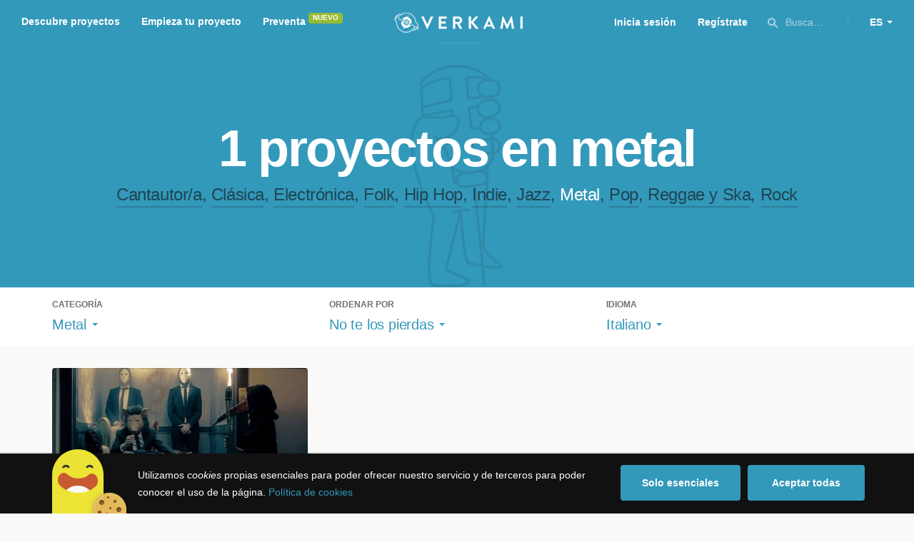

--- FILE ---
content_type: text/html; charset=utf-8
request_url: https://www.google.com/recaptcha/api2/anchor?ar=1&k=6LcohcEUAAAAAKA4lbRzNb0mFxykolmiEYqoP1u3&co=aHR0cHM6Ly93d3cudmVya2FtaS5jb206NDQz&hl=es&v=N67nZn4AqZkNcbeMu4prBgzg&size=invisible&anchor-ms=20000&execute-ms=30000&cb=e4scxm3ifnaa
body_size: 49697
content:
<!DOCTYPE HTML><html dir="ltr" lang="es"><head><meta http-equiv="Content-Type" content="text/html; charset=UTF-8">
<meta http-equiv="X-UA-Compatible" content="IE=edge">
<title>reCAPTCHA</title>
<style type="text/css">
/* cyrillic-ext */
@font-face {
  font-family: 'Roboto';
  font-style: normal;
  font-weight: 400;
  font-stretch: 100%;
  src: url(//fonts.gstatic.com/s/roboto/v48/KFO7CnqEu92Fr1ME7kSn66aGLdTylUAMa3GUBHMdazTgWw.woff2) format('woff2');
  unicode-range: U+0460-052F, U+1C80-1C8A, U+20B4, U+2DE0-2DFF, U+A640-A69F, U+FE2E-FE2F;
}
/* cyrillic */
@font-face {
  font-family: 'Roboto';
  font-style: normal;
  font-weight: 400;
  font-stretch: 100%;
  src: url(//fonts.gstatic.com/s/roboto/v48/KFO7CnqEu92Fr1ME7kSn66aGLdTylUAMa3iUBHMdazTgWw.woff2) format('woff2');
  unicode-range: U+0301, U+0400-045F, U+0490-0491, U+04B0-04B1, U+2116;
}
/* greek-ext */
@font-face {
  font-family: 'Roboto';
  font-style: normal;
  font-weight: 400;
  font-stretch: 100%;
  src: url(//fonts.gstatic.com/s/roboto/v48/KFO7CnqEu92Fr1ME7kSn66aGLdTylUAMa3CUBHMdazTgWw.woff2) format('woff2');
  unicode-range: U+1F00-1FFF;
}
/* greek */
@font-face {
  font-family: 'Roboto';
  font-style: normal;
  font-weight: 400;
  font-stretch: 100%;
  src: url(//fonts.gstatic.com/s/roboto/v48/KFO7CnqEu92Fr1ME7kSn66aGLdTylUAMa3-UBHMdazTgWw.woff2) format('woff2');
  unicode-range: U+0370-0377, U+037A-037F, U+0384-038A, U+038C, U+038E-03A1, U+03A3-03FF;
}
/* math */
@font-face {
  font-family: 'Roboto';
  font-style: normal;
  font-weight: 400;
  font-stretch: 100%;
  src: url(//fonts.gstatic.com/s/roboto/v48/KFO7CnqEu92Fr1ME7kSn66aGLdTylUAMawCUBHMdazTgWw.woff2) format('woff2');
  unicode-range: U+0302-0303, U+0305, U+0307-0308, U+0310, U+0312, U+0315, U+031A, U+0326-0327, U+032C, U+032F-0330, U+0332-0333, U+0338, U+033A, U+0346, U+034D, U+0391-03A1, U+03A3-03A9, U+03B1-03C9, U+03D1, U+03D5-03D6, U+03F0-03F1, U+03F4-03F5, U+2016-2017, U+2034-2038, U+203C, U+2040, U+2043, U+2047, U+2050, U+2057, U+205F, U+2070-2071, U+2074-208E, U+2090-209C, U+20D0-20DC, U+20E1, U+20E5-20EF, U+2100-2112, U+2114-2115, U+2117-2121, U+2123-214F, U+2190, U+2192, U+2194-21AE, U+21B0-21E5, U+21F1-21F2, U+21F4-2211, U+2213-2214, U+2216-22FF, U+2308-230B, U+2310, U+2319, U+231C-2321, U+2336-237A, U+237C, U+2395, U+239B-23B7, U+23D0, U+23DC-23E1, U+2474-2475, U+25AF, U+25B3, U+25B7, U+25BD, U+25C1, U+25CA, U+25CC, U+25FB, U+266D-266F, U+27C0-27FF, U+2900-2AFF, U+2B0E-2B11, U+2B30-2B4C, U+2BFE, U+3030, U+FF5B, U+FF5D, U+1D400-1D7FF, U+1EE00-1EEFF;
}
/* symbols */
@font-face {
  font-family: 'Roboto';
  font-style: normal;
  font-weight: 400;
  font-stretch: 100%;
  src: url(//fonts.gstatic.com/s/roboto/v48/KFO7CnqEu92Fr1ME7kSn66aGLdTylUAMaxKUBHMdazTgWw.woff2) format('woff2');
  unicode-range: U+0001-000C, U+000E-001F, U+007F-009F, U+20DD-20E0, U+20E2-20E4, U+2150-218F, U+2190, U+2192, U+2194-2199, U+21AF, U+21E6-21F0, U+21F3, U+2218-2219, U+2299, U+22C4-22C6, U+2300-243F, U+2440-244A, U+2460-24FF, U+25A0-27BF, U+2800-28FF, U+2921-2922, U+2981, U+29BF, U+29EB, U+2B00-2BFF, U+4DC0-4DFF, U+FFF9-FFFB, U+10140-1018E, U+10190-1019C, U+101A0, U+101D0-101FD, U+102E0-102FB, U+10E60-10E7E, U+1D2C0-1D2D3, U+1D2E0-1D37F, U+1F000-1F0FF, U+1F100-1F1AD, U+1F1E6-1F1FF, U+1F30D-1F30F, U+1F315, U+1F31C, U+1F31E, U+1F320-1F32C, U+1F336, U+1F378, U+1F37D, U+1F382, U+1F393-1F39F, U+1F3A7-1F3A8, U+1F3AC-1F3AF, U+1F3C2, U+1F3C4-1F3C6, U+1F3CA-1F3CE, U+1F3D4-1F3E0, U+1F3ED, U+1F3F1-1F3F3, U+1F3F5-1F3F7, U+1F408, U+1F415, U+1F41F, U+1F426, U+1F43F, U+1F441-1F442, U+1F444, U+1F446-1F449, U+1F44C-1F44E, U+1F453, U+1F46A, U+1F47D, U+1F4A3, U+1F4B0, U+1F4B3, U+1F4B9, U+1F4BB, U+1F4BF, U+1F4C8-1F4CB, U+1F4D6, U+1F4DA, U+1F4DF, U+1F4E3-1F4E6, U+1F4EA-1F4ED, U+1F4F7, U+1F4F9-1F4FB, U+1F4FD-1F4FE, U+1F503, U+1F507-1F50B, U+1F50D, U+1F512-1F513, U+1F53E-1F54A, U+1F54F-1F5FA, U+1F610, U+1F650-1F67F, U+1F687, U+1F68D, U+1F691, U+1F694, U+1F698, U+1F6AD, U+1F6B2, U+1F6B9-1F6BA, U+1F6BC, U+1F6C6-1F6CF, U+1F6D3-1F6D7, U+1F6E0-1F6EA, U+1F6F0-1F6F3, U+1F6F7-1F6FC, U+1F700-1F7FF, U+1F800-1F80B, U+1F810-1F847, U+1F850-1F859, U+1F860-1F887, U+1F890-1F8AD, U+1F8B0-1F8BB, U+1F8C0-1F8C1, U+1F900-1F90B, U+1F93B, U+1F946, U+1F984, U+1F996, U+1F9E9, U+1FA00-1FA6F, U+1FA70-1FA7C, U+1FA80-1FA89, U+1FA8F-1FAC6, U+1FACE-1FADC, U+1FADF-1FAE9, U+1FAF0-1FAF8, U+1FB00-1FBFF;
}
/* vietnamese */
@font-face {
  font-family: 'Roboto';
  font-style: normal;
  font-weight: 400;
  font-stretch: 100%;
  src: url(//fonts.gstatic.com/s/roboto/v48/KFO7CnqEu92Fr1ME7kSn66aGLdTylUAMa3OUBHMdazTgWw.woff2) format('woff2');
  unicode-range: U+0102-0103, U+0110-0111, U+0128-0129, U+0168-0169, U+01A0-01A1, U+01AF-01B0, U+0300-0301, U+0303-0304, U+0308-0309, U+0323, U+0329, U+1EA0-1EF9, U+20AB;
}
/* latin-ext */
@font-face {
  font-family: 'Roboto';
  font-style: normal;
  font-weight: 400;
  font-stretch: 100%;
  src: url(//fonts.gstatic.com/s/roboto/v48/KFO7CnqEu92Fr1ME7kSn66aGLdTylUAMa3KUBHMdazTgWw.woff2) format('woff2');
  unicode-range: U+0100-02BA, U+02BD-02C5, U+02C7-02CC, U+02CE-02D7, U+02DD-02FF, U+0304, U+0308, U+0329, U+1D00-1DBF, U+1E00-1E9F, U+1EF2-1EFF, U+2020, U+20A0-20AB, U+20AD-20C0, U+2113, U+2C60-2C7F, U+A720-A7FF;
}
/* latin */
@font-face {
  font-family: 'Roboto';
  font-style: normal;
  font-weight: 400;
  font-stretch: 100%;
  src: url(//fonts.gstatic.com/s/roboto/v48/KFO7CnqEu92Fr1ME7kSn66aGLdTylUAMa3yUBHMdazQ.woff2) format('woff2');
  unicode-range: U+0000-00FF, U+0131, U+0152-0153, U+02BB-02BC, U+02C6, U+02DA, U+02DC, U+0304, U+0308, U+0329, U+2000-206F, U+20AC, U+2122, U+2191, U+2193, U+2212, U+2215, U+FEFF, U+FFFD;
}
/* cyrillic-ext */
@font-face {
  font-family: 'Roboto';
  font-style: normal;
  font-weight: 500;
  font-stretch: 100%;
  src: url(//fonts.gstatic.com/s/roboto/v48/KFO7CnqEu92Fr1ME7kSn66aGLdTylUAMa3GUBHMdazTgWw.woff2) format('woff2');
  unicode-range: U+0460-052F, U+1C80-1C8A, U+20B4, U+2DE0-2DFF, U+A640-A69F, U+FE2E-FE2F;
}
/* cyrillic */
@font-face {
  font-family: 'Roboto';
  font-style: normal;
  font-weight: 500;
  font-stretch: 100%;
  src: url(//fonts.gstatic.com/s/roboto/v48/KFO7CnqEu92Fr1ME7kSn66aGLdTylUAMa3iUBHMdazTgWw.woff2) format('woff2');
  unicode-range: U+0301, U+0400-045F, U+0490-0491, U+04B0-04B1, U+2116;
}
/* greek-ext */
@font-face {
  font-family: 'Roboto';
  font-style: normal;
  font-weight: 500;
  font-stretch: 100%;
  src: url(//fonts.gstatic.com/s/roboto/v48/KFO7CnqEu92Fr1ME7kSn66aGLdTylUAMa3CUBHMdazTgWw.woff2) format('woff2');
  unicode-range: U+1F00-1FFF;
}
/* greek */
@font-face {
  font-family: 'Roboto';
  font-style: normal;
  font-weight: 500;
  font-stretch: 100%;
  src: url(//fonts.gstatic.com/s/roboto/v48/KFO7CnqEu92Fr1ME7kSn66aGLdTylUAMa3-UBHMdazTgWw.woff2) format('woff2');
  unicode-range: U+0370-0377, U+037A-037F, U+0384-038A, U+038C, U+038E-03A1, U+03A3-03FF;
}
/* math */
@font-face {
  font-family: 'Roboto';
  font-style: normal;
  font-weight: 500;
  font-stretch: 100%;
  src: url(//fonts.gstatic.com/s/roboto/v48/KFO7CnqEu92Fr1ME7kSn66aGLdTylUAMawCUBHMdazTgWw.woff2) format('woff2');
  unicode-range: U+0302-0303, U+0305, U+0307-0308, U+0310, U+0312, U+0315, U+031A, U+0326-0327, U+032C, U+032F-0330, U+0332-0333, U+0338, U+033A, U+0346, U+034D, U+0391-03A1, U+03A3-03A9, U+03B1-03C9, U+03D1, U+03D5-03D6, U+03F0-03F1, U+03F4-03F5, U+2016-2017, U+2034-2038, U+203C, U+2040, U+2043, U+2047, U+2050, U+2057, U+205F, U+2070-2071, U+2074-208E, U+2090-209C, U+20D0-20DC, U+20E1, U+20E5-20EF, U+2100-2112, U+2114-2115, U+2117-2121, U+2123-214F, U+2190, U+2192, U+2194-21AE, U+21B0-21E5, U+21F1-21F2, U+21F4-2211, U+2213-2214, U+2216-22FF, U+2308-230B, U+2310, U+2319, U+231C-2321, U+2336-237A, U+237C, U+2395, U+239B-23B7, U+23D0, U+23DC-23E1, U+2474-2475, U+25AF, U+25B3, U+25B7, U+25BD, U+25C1, U+25CA, U+25CC, U+25FB, U+266D-266F, U+27C0-27FF, U+2900-2AFF, U+2B0E-2B11, U+2B30-2B4C, U+2BFE, U+3030, U+FF5B, U+FF5D, U+1D400-1D7FF, U+1EE00-1EEFF;
}
/* symbols */
@font-face {
  font-family: 'Roboto';
  font-style: normal;
  font-weight: 500;
  font-stretch: 100%;
  src: url(//fonts.gstatic.com/s/roboto/v48/KFO7CnqEu92Fr1ME7kSn66aGLdTylUAMaxKUBHMdazTgWw.woff2) format('woff2');
  unicode-range: U+0001-000C, U+000E-001F, U+007F-009F, U+20DD-20E0, U+20E2-20E4, U+2150-218F, U+2190, U+2192, U+2194-2199, U+21AF, U+21E6-21F0, U+21F3, U+2218-2219, U+2299, U+22C4-22C6, U+2300-243F, U+2440-244A, U+2460-24FF, U+25A0-27BF, U+2800-28FF, U+2921-2922, U+2981, U+29BF, U+29EB, U+2B00-2BFF, U+4DC0-4DFF, U+FFF9-FFFB, U+10140-1018E, U+10190-1019C, U+101A0, U+101D0-101FD, U+102E0-102FB, U+10E60-10E7E, U+1D2C0-1D2D3, U+1D2E0-1D37F, U+1F000-1F0FF, U+1F100-1F1AD, U+1F1E6-1F1FF, U+1F30D-1F30F, U+1F315, U+1F31C, U+1F31E, U+1F320-1F32C, U+1F336, U+1F378, U+1F37D, U+1F382, U+1F393-1F39F, U+1F3A7-1F3A8, U+1F3AC-1F3AF, U+1F3C2, U+1F3C4-1F3C6, U+1F3CA-1F3CE, U+1F3D4-1F3E0, U+1F3ED, U+1F3F1-1F3F3, U+1F3F5-1F3F7, U+1F408, U+1F415, U+1F41F, U+1F426, U+1F43F, U+1F441-1F442, U+1F444, U+1F446-1F449, U+1F44C-1F44E, U+1F453, U+1F46A, U+1F47D, U+1F4A3, U+1F4B0, U+1F4B3, U+1F4B9, U+1F4BB, U+1F4BF, U+1F4C8-1F4CB, U+1F4D6, U+1F4DA, U+1F4DF, U+1F4E3-1F4E6, U+1F4EA-1F4ED, U+1F4F7, U+1F4F9-1F4FB, U+1F4FD-1F4FE, U+1F503, U+1F507-1F50B, U+1F50D, U+1F512-1F513, U+1F53E-1F54A, U+1F54F-1F5FA, U+1F610, U+1F650-1F67F, U+1F687, U+1F68D, U+1F691, U+1F694, U+1F698, U+1F6AD, U+1F6B2, U+1F6B9-1F6BA, U+1F6BC, U+1F6C6-1F6CF, U+1F6D3-1F6D7, U+1F6E0-1F6EA, U+1F6F0-1F6F3, U+1F6F7-1F6FC, U+1F700-1F7FF, U+1F800-1F80B, U+1F810-1F847, U+1F850-1F859, U+1F860-1F887, U+1F890-1F8AD, U+1F8B0-1F8BB, U+1F8C0-1F8C1, U+1F900-1F90B, U+1F93B, U+1F946, U+1F984, U+1F996, U+1F9E9, U+1FA00-1FA6F, U+1FA70-1FA7C, U+1FA80-1FA89, U+1FA8F-1FAC6, U+1FACE-1FADC, U+1FADF-1FAE9, U+1FAF0-1FAF8, U+1FB00-1FBFF;
}
/* vietnamese */
@font-face {
  font-family: 'Roboto';
  font-style: normal;
  font-weight: 500;
  font-stretch: 100%;
  src: url(//fonts.gstatic.com/s/roboto/v48/KFO7CnqEu92Fr1ME7kSn66aGLdTylUAMa3OUBHMdazTgWw.woff2) format('woff2');
  unicode-range: U+0102-0103, U+0110-0111, U+0128-0129, U+0168-0169, U+01A0-01A1, U+01AF-01B0, U+0300-0301, U+0303-0304, U+0308-0309, U+0323, U+0329, U+1EA0-1EF9, U+20AB;
}
/* latin-ext */
@font-face {
  font-family: 'Roboto';
  font-style: normal;
  font-weight: 500;
  font-stretch: 100%;
  src: url(//fonts.gstatic.com/s/roboto/v48/KFO7CnqEu92Fr1ME7kSn66aGLdTylUAMa3KUBHMdazTgWw.woff2) format('woff2');
  unicode-range: U+0100-02BA, U+02BD-02C5, U+02C7-02CC, U+02CE-02D7, U+02DD-02FF, U+0304, U+0308, U+0329, U+1D00-1DBF, U+1E00-1E9F, U+1EF2-1EFF, U+2020, U+20A0-20AB, U+20AD-20C0, U+2113, U+2C60-2C7F, U+A720-A7FF;
}
/* latin */
@font-face {
  font-family: 'Roboto';
  font-style: normal;
  font-weight: 500;
  font-stretch: 100%;
  src: url(//fonts.gstatic.com/s/roboto/v48/KFO7CnqEu92Fr1ME7kSn66aGLdTylUAMa3yUBHMdazQ.woff2) format('woff2');
  unicode-range: U+0000-00FF, U+0131, U+0152-0153, U+02BB-02BC, U+02C6, U+02DA, U+02DC, U+0304, U+0308, U+0329, U+2000-206F, U+20AC, U+2122, U+2191, U+2193, U+2212, U+2215, U+FEFF, U+FFFD;
}
/* cyrillic-ext */
@font-face {
  font-family: 'Roboto';
  font-style: normal;
  font-weight: 900;
  font-stretch: 100%;
  src: url(//fonts.gstatic.com/s/roboto/v48/KFO7CnqEu92Fr1ME7kSn66aGLdTylUAMa3GUBHMdazTgWw.woff2) format('woff2');
  unicode-range: U+0460-052F, U+1C80-1C8A, U+20B4, U+2DE0-2DFF, U+A640-A69F, U+FE2E-FE2F;
}
/* cyrillic */
@font-face {
  font-family: 'Roboto';
  font-style: normal;
  font-weight: 900;
  font-stretch: 100%;
  src: url(//fonts.gstatic.com/s/roboto/v48/KFO7CnqEu92Fr1ME7kSn66aGLdTylUAMa3iUBHMdazTgWw.woff2) format('woff2');
  unicode-range: U+0301, U+0400-045F, U+0490-0491, U+04B0-04B1, U+2116;
}
/* greek-ext */
@font-face {
  font-family: 'Roboto';
  font-style: normal;
  font-weight: 900;
  font-stretch: 100%;
  src: url(//fonts.gstatic.com/s/roboto/v48/KFO7CnqEu92Fr1ME7kSn66aGLdTylUAMa3CUBHMdazTgWw.woff2) format('woff2');
  unicode-range: U+1F00-1FFF;
}
/* greek */
@font-face {
  font-family: 'Roboto';
  font-style: normal;
  font-weight: 900;
  font-stretch: 100%;
  src: url(//fonts.gstatic.com/s/roboto/v48/KFO7CnqEu92Fr1ME7kSn66aGLdTylUAMa3-UBHMdazTgWw.woff2) format('woff2');
  unicode-range: U+0370-0377, U+037A-037F, U+0384-038A, U+038C, U+038E-03A1, U+03A3-03FF;
}
/* math */
@font-face {
  font-family: 'Roboto';
  font-style: normal;
  font-weight: 900;
  font-stretch: 100%;
  src: url(//fonts.gstatic.com/s/roboto/v48/KFO7CnqEu92Fr1ME7kSn66aGLdTylUAMawCUBHMdazTgWw.woff2) format('woff2');
  unicode-range: U+0302-0303, U+0305, U+0307-0308, U+0310, U+0312, U+0315, U+031A, U+0326-0327, U+032C, U+032F-0330, U+0332-0333, U+0338, U+033A, U+0346, U+034D, U+0391-03A1, U+03A3-03A9, U+03B1-03C9, U+03D1, U+03D5-03D6, U+03F0-03F1, U+03F4-03F5, U+2016-2017, U+2034-2038, U+203C, U+2040, U+2043, U+2047, U+2050, U+2057, U+205F, U+2070-2071, U+2074-208E, U+2090-209C, U+20D0-20DC, U+20E1, U+20E5-20EF, U+2100-2112, U+2114-2115, U+2117-2121, U+2123-214F, U+2190, U+2192, U+2194-21AE, U+21B0-21E5, U+21F1-21F2, U+21F4-2211, U+2213-2214, U+2216-22FF, U+2308-230B, U+2310, U+2319, U+231C-2321, U+2336-237A, U+237C, U+2395, U+239B-23B7, U+23D0, U+23DC-23E1, U+2474-2475, U+25AF, U+25B3, U+25B7, U+25BD, U+25C1, U+25CA, U+25CC, U+25FB, U+266D-266F, U+27C0-27FF, U+2900-2AFF, U+2B0E-2B11, U+2B30-2B4C, U+2BFE, U+3030, U+FF5B, U+FF5D, U+1D400-1D7FF, U+1EE00-1EEFF;
}
/* symbols */
@font-face {
  font-family: 'Roboto';
  font-style: normal;
  font-weight: 900;
  font-stretch: 100%;
  src: url(//fonts.gstatic.com/s/roboto/v48/KFO7CnqEu92Fr1ME7kSn66aGLdTylUAMaxKUBHMdazTgWw.woff2) format('woff2');
  unicode-range: U+0001-000C, U+000E-001F, U+007F-009F, U+20DD-20E0, U+20E2-20E4, U+2150-218F, U+2190, U+2192, U+2194-2199, U+21AF, U+21E6-21F0, U+21F3, U+2218-2219, U+2299, U+22C4-22C6, U+2300-243F, U+2440-244A, U+2460-24FF, U+25A0-27BF, U+2800-28FF, U+2921-2922, U+2981, U+29BF, U+29EB, U+2B00-2BFF, U+4DC0-4DFF, U+FFF9-FFFB, U+10140-1018E, U+10190-1019C, U+101A0, U+101D0-101FD, U+102E0-102FB, U+10E60-10E7E, U+1D2C0-1D2D3, U+1D2E0-1D37F, U+1F000-1F0FF, U+1F100-1F1AD, U+1F1E6-1F1FF, U+1F30D-1F30F, U+1F315, U+1F31C, U+1F31E, U+1F320-1F32C, U+1F336, U+1F378, U+1F37D, U+1F382, U+1F393-1F39F, U+1F3A7-1F3A8, U+1F3AC-1F3AF, U+1F3C2, U+1F3C4-1F3C6, U+1F3CA-1F3CE, U+1F3D4-1F3E0, U+1F3ED, U+1F3F1-1F3F3, U+1F3F5-1F3F7, U+1F408, U+1F415, U+1F41F, U+1F426, U+1F43F, U+1F441-1F442, U+1F444, U+1F446-1F449, U+1F44C-1F44E, U+1F453, U+1F46A, U+1F47D, U+1F4A3, U+1F4B0, U+1F4B3, U+1F4B9, U+1F4BB, U+1F4BF, U+1F4C8-1F4CB, U+1F4D6, U+1F4DA, U+1F4DF, U+1F4E3-1F4E6, U+1F4EA-1F4ED, U+1F4F7, U+1F4F9-1F4FB, U+1F4FD-1F4FE, U+1F503, U+1F507-1F50B, U+1F50D, U+1F512-1F513, U+1F53E-1F54A, U+1F54F-1F5FA, U+1F610, U+1F650-1F67F, U+1F687, U+1F68D, U+1F691, U+1F694, U+1F698, U+1F6AD, U+1F6B2, U+1F6B9-1F6BA, U+1F6BC, U+1F6C6-1F6CF, U+1F6D3-1F6D7, U+1F6E0-1F6EA, U+1F6F0-1F6F3, U+1F6F7-1F6FC, U+1F700-1F7FF, U+1F800-1F80B, U+1F810-1F847, U+1F850-1F859, U+1F860-1F887, U+1F890-1F8AD, U+1F8B0-1F8BB, U+1F8C0-1F8C1, U+1F900-1F90B, U+1F93B, U+1F946, U+1F984, U+1F996, U+1F9E9, U+1FA00-1FA6F, U+1FA70-1FA7C, U+1FA80-1FA89, U+1FA8F-1FAC6, U+1FACE-1FADC, U+1FADF-1FAE9, U+1FAF0-1FAF8, U+1FB00-1FBFF;
}
/* vietnamese */
@font-face {
  font-family: 'Roboto';
  font-style: normal;
  font-weight: 900;
  font-stretch: 100%;
  src: url(//fonts.gstatic.com/s/roboto/v48/KFO7CnqEu92Fr1ME7kSn66aGLdTylUAMa3OUBHMdazTgWw.woff2) format('woff2');
  unicode-range: U+0102-0103, U+0110-0111, U+0128-0129, U+0168-0169, U+01A0-01A1, U+01AF-01B0, U+0300-0301, U+0303-0304, U+0308-0309, U+0323, U+0329, U+1EA0-1EF9, U+20AB;
}
/* latin-ext */
@font-face {
  font-family: 'Roboto';
  font-style: normal;
  font-weight: 900;
  font-stretch: 100%;
  src: url(//fonts.gstatic.com/s/roboto/v48/KFO7CnqEu92Fr1ME7kSn66aGLdTylUAMa3KUBHMdazTgWw.woff2) format('woff2');
  unicode-range: U+0100-02BA, U+02BD-02C5, U+02C7-02CC, U+02CE-02D7, U+02DD-02FF, U+0304, U+0308, U+0329, U+1D00-1DBF, U+1E00-1E9F, U+1EF2-1EFF, U+2020, U+20A0-20AB, U+20AD-20C0, U+2113, U+2C60-2C7F, U+A720-A7FF;
}
/* latin */
@font-face {
  font-family: 'Roboto';
  font-style: normal;
  font-weight: 900;
  font-stretch: 100%;
  src: url(//fonts.gstatic.com/s/roboto/v48/KFO7CnqEu92Fr1ME7kSn66aGLdTylUAMa3yUBHMdazQ.woff2) format('woff2');
  unicode-range: U+0000-00FF, U+0131, U+0152-0153, U+02BB-02BC, U+02C6, U+02DA, U+02DC, U+0304, U+0308, U+0329, U+2000-206F, U+20AC, U+2122, U+2191, U+2193, U+2212, U+2215, U+FEFF, U+FFFD;
}

</style>
<link rel="stylesheet" type="text/css" href="https://www.gstatic.com/recaptcha/releases/N67nZn4AqZkNcbeMu4prBgzg/styles__ltr.css">
<script nonce="gdO6H0G-ZKyF8r9OkzseDQ" type="text/javascript">window['__recaptcha_api'] = 'https://www.google.com/recaptcha/api2/';</script>
<script type="text/javascript" src="https://www.gstatic.com/recaptcha/releases/N67nZn4AqZkNcbeMu4prBgzg/recaptcha__es.js" nonce="gdO6H0G-ZKyF8r9OkzseDQ">
      
    </script></head>
<body><div id="rc-anchor-alert" class="rc-anchor-alert"></div>
<input type="hidden" id="recaptcha-token" value="[base64]">
<script type="text/javascript" nonce="gdO6H0G-ZKyF8r9OkzseDQ">
      recaptcha.anchor.Main.init("[\x22ainput\x22,[\x22bgdata\x22,\x22\x22,\[base64]/[base64]/[base64]/[base64]/[base64]/UltsKytdPUU6KEU8MjA0OD9SW2wrK109RT4+NnwxOTI6KChFJjY0NTEyKT09NTUyOTYmJk0rMTxjLmxlbmd0aCYmKGMuY2hhckNvZGVBdChNKzEpJjY0NTEyKT09NTYzMjA/[base64]/[base64]/[base64]/[base64]/[base64]/[base64]/[base64]\x22,\[base64]\x22,\[base64]/Cjwl1Zj8zV8KXw5rCnsOYMcKywqdswroPNQxgwpTCg1Alw6nCjQh4w4/[base64]/CvE/Cq8Kzw57CgsO9RMO3w7gYwo7CosK/Im4PUzIoI8KXwqXCjHvDnlTCojsswo0EwrjClsOoMcK/GAHDjG8Lb8OfwrDCtUxVRGktwrTCvwh3w71OUW3DhBzCnXE1I8Kaw4HDvcK3w7o5DXDDoMOBwovCksO/AsOwQMO/f8Kfw7fDkFTDhDrDscOxHcKALA3Cuyl2IMKLwrMfBMObwoEZHMKUw6B4w4NyOMObwqjDmsKpfGUIw5DDo8K+JB3DsgbCg8OkJGLDoRhjHVNZw4/ClHjDtBHDmxAnclrDhBrCsllvTBl1w4/DgMOxQWXDrWhIMzhEcsOHwofDhgpAw7cBwq0Kw7UNw6TCisKjHybDssK1wr5swrjDhWUIw5h7MVorZ2PCrk/ClnEww4ADc8OfJyEBw6jClMO9wqbDiAQrL8Oew5RnZ30MwozCkcK0wozDrsOtw4bChcOnw4HDocK7fUF1wpfCuSthAiTDqMOUIMONw4PDjcOcw4QRw5DCgsKdwrPCm8KzLFjCmQlbw7XCs1jChhrDgsOSw5EKUcKvecK5MHbCt1gLw6/CucOKwqRdw4TDu8KKwr7DnkkKC8Ovw6HCj8KWw71jQcOGdyLCksOAAgrDj8KoX8KEQ3lRcmd+w71nQ0R7YMO5QMKQw5jCtMKrw7kJVcK1ZcOnCRxwIMKWw7LDnUXDi3/CnUvCtFRBJMKQWMO9wodDw7MLwoNxHgjCm8K6VybDicKwVMKBw6dVw4ZCCcKUw7/CncOWwpbDtCXCksKWw6zCksKGaEHCnF4tVMOgwp3DkMKRwrBVEyYYGQbClwhqwpfCrWM/w4nClMODwq3CpsOmwozDt1PDkMOVw6DDvk/[base64]/[base64]/[base64]/Dg1nCm25hwq7CicK0w6zCoDw9wpBSw49sFMOmwrDCjcOdwpzCrMKjb1oFwr7CucKGaDbDjMOnw74Ow6TDlsKJw45VaUrDlsKJYhDCpsKWw69MdBZiw75IP8O/w5nCl8OLI1kDwpIpUsO+wqcjQyAdw74jMxDDnMO8P1LDnlMcLsOmw6/CmMKgw6HDtsOTwr5rw5vDtsOrwrBmw4HCosO2w4TCo8KyBU07wpvChsOFw6zCmhERJFpow6/Cm8OKA3rDqmbDpcObcXvCv8O7WMKYw6HDk8Ofw5zCkMK9w5Nhw4EBwqFDw57Dll3CmWLDhnrDqcKLw7/DiDFnwoZ/ccKhCsKfH8OSwrPDgMK4M8KYwolscVprP8KbF8OJw7UJwpJSeMKdwpALc3tQw68oB8KMwqZtw4PDr2s8PlnDs8KywrfCk8OaWCjChMOrw4guwr8Zw4xmFcOAMEF8LMOoe8KOLsO+FTjCm0cdw6HDsnQBw6ptwp45w5LCkWIdGcO4wrHDpVAXw7/CjG7CgsKULl/DocOlD0B3VUkvKcKrwoHDh1bCi8OMw6vDnFHDicOISgXDpCJnwotaw5puwqnCu8KUwqsqFMKnVj/CpB3CnErClibDj3Ulw6HDvMKsAgA7w4EtYMO7wqY6XcOcYV5VZcOcCcOdf8OewpDCpmLCgmscIsOcADzCgcKrwpnDp0ZGwrpPAcOQBcOtw4fDow90w6LDgn50w7/CgMKEwoLDm8O8wq3Cv1rDojh5w7rCtzfCkcKlFGEVw7jDgMKbBHjCn8K6w7czIX/DjSTClcKuwqrCuDEvwoHCpTTCnMODw6gNwpAfw7nDuAMgM8KBw47DvU0PMMKQSsKBKTTDhMKEdR7CpMK1w5YYwrElPBnCqcOBwqMNWMOJwpgNXcODc8OWOsOJCQhUwoxHwpt5wobDuTrDiErDo8OkwpTCrsKcL8KKw6/[base64]/CvcKmwpMPcjvCtwDDu8OOw6XClRQQwq8Pw5rDnQTCmSVBwpDDr8ONw7/DtBglw75JKMKSCcOhwqBeesKMOmM7w7XDm1/[base64]/[base64]/Cg8OhecKPbl42wqoEdsKLccOGw6Fow7/CiMOhUywYw587wr7CkivCmcO8RsOpMBHDlsORwoh6w44Fw4PDtmbDpUl1w4EvGS7DnRNQAsOgwprCoVUTw53CiMOcXGg8w6nDt8OYw6XDocOeWhZFw44/wrXCtHgVXRfDkTvCv8OVw7nCiAsIE8OHG8KRwo3DhUXDqXnCv8KQfQsZw5U/[base64]/w51Xw5LDmsO8cAXDvA3CtMOkUnd7wrdyAmrDmcKfK8Kvw6l6w5Z5w7zDt8K7w6ZJwo3Cn8KSwrTClk1/[base64]/P8O9w5bCuMKFwrNAa8O0LsKZw79pw6fCmsKHEkfCkk4kw5UyAnJ7w4jDrgzCl8OXf2RgwrgQN1PCmMOSwrLCqsKow7bCp8KNw7PDqjQYw6HCvUnCocO1w5YiH1LCgsOmwqLDuMKHwqBCw5TDrTwUDUPDpBLDuWB/byPDhyAww5DDuAgnRcOVOH9JJMObwofDlcKfw7/[base64]/ChcKewqV+wpjDpMOhwqd5HTnDg8Oxw5MTwrJawqHCmjZhw7Q0wpDDq0BTw5xwIFzCv8KOw4RXKGImw7DCucO+Tw1yLsOewohFw5BgLARfU8KSwq8pNh1mQytXwpheW8Kfw6oNwplvw63CusK/w6hNEMKUaX3Dt8OEw53Ct8KWw5teVsOaUMOKw6TCrR5oWsK7w7DDqcOcwoo7wozDhwMzesOlX1YNUcOpwp0JWMOGZ8OSCnbCkF9/M8KaeirDqsO0JgrCjMKgw7vDhsKgEMOHw4vDpx3CgsKFw4HCnGDDh3bCpsKHJcKjw71iFD9EwqIqISM8w6/CmcKjw7rDksK3wp7DhMKCwpdQeMOhw7TCiMO6wq08TCvCh043FAMgw4Ayw7Bxwq7Cqk3Dl04zKybDt8OpUW/CjA3Dt8KaARXCicK2w7vCqcK6BkVsZl54PMKzw6o1ClnCrHxVw5TDjnsLw5IJwrbDvcOaAMO4w4jCu8K0AXHCpMOCB8KJw6VIwoPDs8KxOE3Drkgaw6DDq0QQSMKmaERtw5TCpsOTw5HDlsKwI3TCoGI/[base64]/w67ChHHCiMOqwrzDqMKvw5PDv8K+IcK5SSsNW2XDr8KDw5EuMMONw4jCk3vDncOuwpvCkcKQw4rDlsKiw6XChcKkwo0ww7RcwrHCnsKjR2PDrMK+Gzc8w7EnAyQ5w6vDgV7CvlPDksOgw6cCW3TClwN3w4vCmAPDocO/LcK1IcKwaTLDmsKkf3LCmmMtaMOuS8OFw65iw4NRMXJiwo1twqhtRsOpH8KFwpp2CMORw7jCpsKjKDRew7hOw67DrjR/[base64]/Dg8O5w7VzNB/CozjDlR53w5orWknCv1DCtcOrw7ZSBgkhw6zCssKyw7fCmMKDFCwjw4cMw55AACQIXMKGVTjDgsOrw67Cv8K7wpzDisKFwqfCuizClsONFS7Ckw8UG0FIwqLDj8OCfMKHBsOyAkLDqcKQw78QXMOkBlZuE8KYR8K/aCbCp3XDnMOhwrfDh8OVccKHwoPDvsKSw5fDm2g7w7oTwqUtM2kvJgRcwpnDjH7CmXTDmgzDuRPDqGTDvCPDrMOew4cadUnChkl4B8O4w4QxwoPCr8Kpwo0+w6QMecODMcK/wqlGAcK7wofCusK2w55Ew55uw7FiwphVRsO2wp1RIQPCrVoQw5HDqwHCnMOIwoowSVjCoj0dwpNlwqEhP8OPbMK8wrQmw5h1w6JVwoYTbGDDsyTCqzDDp1dWw5TDt8K7ZcOkw4/DkcK/w7jDtMKZwqDDusKyw5jDm8OZDyt+L1U3wobCng0hVMKmJsKkCsK8woA3wozCpyJxwo1XwpoXwrJKY3QNw7UJd1AaGcK/[base64]/w50Jwq9iQAM7asOew7Qfd8Okw4LDk8OTw6UvFxnClsKSBsOCwrLDkFjCh2sMwoBnwp9Awp5iMcO+ecOhw78mSzzDsXfDvCnCgsO4TWRFEjA1w43Dg3tULsKFw4d6wrs8wpHDinLDrsOyNcK3fsKFOMO8wr0twplbSWseKmF1wpkmwqQ+w6RoLgHCksKwdcK/[base64]/[base64]/DksKkwqRVw7/DjsOKwoRHw6kUwqUew4VWw6nDisOUay7DrG3Cm3vCksKRcsObSMOGV8OWMcKFGMK6BFt2UhXDh8KoGcOhwr1Qah8sIcOowqZMKMOGNcOFC8Kbwr7DosOPwrxyTsOhF3nCjT/Ds07CqUPCh0dfwq0PR2wzTcKkwqrCtWrDmDQPw7/Cq0PDiMOzdcKbwrVKwoLDosKvwr8SwrvCt8K/w5Fbwos2wojDlcO7w7DCnT7DvBfChMO7QyXCk8KDL8KzwoPDoVDDh8Klw5INasKiw6pLFsOEdsO6wrQ9BcK1w4bCisOeWyjCtl/Do3YBwqpKe01gNzzDvGHCocOUID1Dw6E1woh5w5/[base64]/S8KRwpBiD8KkJ8K2wqTCpjMDZcO1dW7CnAHDkx08b8Osw4jDljwnLcKaw7wTEsOPHx3DusKNYcKhRsO1PR7CjMOBG8OsN3UtdkrDmcOPKcKYwqUqUkJ4wpYwfsKkwrzDs8KzOcObw7V8V1LDoG7CtE51CsK8LcO1w63DgSTCrMKkCsOBGlvCl8OTIWkVZTLCpj/CksOgw4fDggTDuXJKw7x0VxgCEHBDasOxwoXDph/DiBXDqMOAw48QwrBsw5QmZMKnY8OCw7RjRxEwYRTDlGQARsO6woxbwr3Ch8K2UsKNwqnCssOjwq3Di8OeDsKHwqRQccObwq3CrsOpwrLDksOlw6l8K8ORdcOWw6jDrsKLw4trwpPDncO5bkw9ATp8w7R9Y0QWw6o/w44OY1PCksKjw6BOwrVGFQDCusKDSyTCqTQ8wp7CvMKgWxPDqwgewo/DgMO6w5vDmsOVw4w/[base64]/CvsOgX28Kw4zDrWLCosOjTsOGGk/DoMKJw6fDqcKtwoHDuQcic2FsGcKsE2RQwrVlTMOdwpN9In1lw5zCvCYOP2Etw7PDncOoG8O/w6xqw5pTw4AjwpbCg2lrCSpIOBtEHHXChcOmQgsiKVbDuGrDmjPDuMO5BVl2FkYCdcK5wq7CmGhQOAFtw4rClcOIB8Odw7YhV8OjJ3gTIlDCocO+PDXCjiF0ScK+w7HCoMKhEMKmKcKcLh/DjsO/[base64]/[base64]/wrvDj1HCiMOIw6RITGxMwp7Cm8KVw6/DiyV8OBXCiyVCB8KZKsO9w7DDtMKNwrZzwoNCF8OHSwDDiTzDlFTDmMK+EMOVwqJqKMO8H8K8w6XCqcK5AcOUa8O1w5PCnwBrLMOvXG/DqkjDlyfDvngbwo5QC1bCosKywpLDqcOuKsKiBMOjb8KtZcOmAUF2wpUIRRN6w5/CoMOJcDPDocKUVcObwqssw6YcH8Odw6vDqcKDOcKUEzjDkMOIGx8dFBDCh0xPw6tHwr3CtcODWsOdMMKVw41YwrpJF1BLQg/[base64]/DrMKSEhLClMKMGsOvUMK2e8KSPgjDhsOGwr0fwpvCtm9vRjrCm8KLw4kQUsKBMkjCjh/DingywoQmYS1Pw6sVb8OTPyrCmyXCtsOMwqpYwqA+w77ChXfDiMKtwrh5wqdSwrJFw700RwHCrcKvwp0OJMK/QMOCwoRYWjBxOgddEsKCw7wLw6jDmE0gw6fDgF07e8K8IcOza8KBZcKRwr15P8OHw65DwqrDmiJ/wo4hPsK2wo5pGDlYw74aLnXDqF5YwoFaOMO6w7PCjcKyA0Ngwr1lCgXDuR3DkMKww7gBw7t8w7vDgQLClMKUwpjDpsKkSSEHwrLChlvCucOmcSnDmsOZGsKJwofDhBjCtMOHBcOTOGLDv3x+woXDiMKjdcONwrrCmMO/[base64]/wrbCi8OHYgomWFJTOcKvacOXQxTCtjZsXcKSM8K4ZB8pwr/CosKHasKHwpxFUB3DvHtOPBnDtsOfwr3DuC/Ck1rDph7CoMKuSjUoDcKVVxIywqABwo7DosO5McKaacK8ez0NwrPCiVRVJsKEw4bDgcKcKMK/wo3DkMOpTS4bPsO+QcOEwrHDrCnDlMKjcTLCq8OKZHrDtcOJESBvw4tuwo0bwrXCtH3DjMO4w68SecO0FsOdKcKCQ8OrRMORZ8KmKsKLwqoGwpQJwpofwrBdW8KTZFzCnsKcdAQTbzt/IcOjY8KiH8KMwp1oEG/CtlDCq1/DvsOyw4IncRrDtsO/wqPCncOEwonCkcOuw7dlRsKSPhM4wojClcOiQSbCs11jRsKmIWPDv8KSwohABMKmwqM6w5TDscOfLDsNw67ChMKhBmQ2w7HDigLClVHDrsOdOsOfPiogw4TDpT3CsR3DqDB4wrNTKsOQw6zDsTl7woZVwqQSQ8O6wrouRSfDo2DDpMK4wpN9HcKTw4hzw6xmwr0/[base64]/CvsOtw6rDmkQKAljDt8KOwrpkwo7ChGnCuMKywrPDpsOzwqMWw53DoMKSQQLDmR9HND/[base64]/DrcOgCMOGwqbDmDDCoMOdNcOGJE9FTcOSXMO+ZiEXTsOJJ8K9wpHCn8OfwpDDrQx2wr5aw6fDv8OcJcKRXsKpPcOAP8OOJ8Kpw5XDn3nCk2HDgCh/[base64]/Cji3CuyJJZijCv3jCuC7Dv8K3PQ3CpsKywr/DlyNtw61EwrHChz7DgMORQMKsw6/DlMOcwo/CjFt/w4jDrixaw7rCksKDwoHCglgxwo7ClyvDvsOpC8KZwo7Cm3Y5wqV3VkbCl8KawqgnwpFYdVM4w7DCi01TwoRawrLCtBNyNEs+w7tNw4rCtVMKwqoKw4/[base64]/ChHnDnknDvivCosK+wrBJSMOla1JzE8KAbcKUMjR7FF7CvS7DqMOIw7rCtRJJwq4UZX4Yw6o1wrVYwobChWTCik9cwoAZGEvDhsKnw7nCn8OUDnhjVcKbRXELwq1IU8OMQsOrfcO7wpd/w7fCjMOcw5lRwrxuH8K5wpXDpkXDjEtuw5XCh8OOA8Kbwp9YEX/Chj/CmcKxEMKtA8KpIFzCtkJiAcKAw47CusO2wqBQw7HCocKLL8OXP1BpDsO9HQxgGXbCocKgwocyw77Djl/[base64]/DkMK0w64RC8KEwrEow6RzwocPWsKHK8K2w4rCgMKDw63Drz/CgsOqw5DCusKPwrpQUFA7wo3CgETDjcKJXFBYa8KuVlYVwr3DtsKpw6fCjy5GwoNlw5Rywr7Cu8K4Ckpyw6/Dh8OhBMOtw5VBeyXDvMOPSTc/w4ohRsK1w6PDrQPCoHPCm8OuP0XDj8OVw4nDssKhcFbDjcOfw7o/Z0XCnsKhwpRQwrjCq1d9E0/DnCvCnsKPdQXCj8KDI0VKGcO0KsObO8OqwqM9w5jCuh52IMK4PcOzDsKHAMOXBTnCq1DCu0vDhMK+HcOVJcKuw6FhdMKXesOMwrYHwqADH0g7RsOceRzCoMKSwprDpsK+w47CusObOcKhSsOuXMOKNcOiwpBHwoDCtgzCr0FRRXTDqsKmeE/DgA4gRW7DpnEAwocwIcKiXGTDvTZCwp0SwrbCpj3Dm8OjwrJaw74zw4AvUhjDkcOWwqlpW25dwr/[base64]/DvMOFLCJww5HDs8KIw5HDp8Kowo19w73CgMOpwrPDr8OwCz9Ww7ZxIsKPw63CixXCucO2wrFhwo5ZRsO/IcODN2vDq8Kxw4DDm0szMhcsw45rVMK/w5/[base64]/[base64]/[base64]/w7LCkDMxFD/DuX3CuC7Dm8K5QMOdFy4fw75/GkDCiMKiIcKtw5QrwqVRw5obwqbDjcKkwpPDp0Q0NnLCkcODw67DsMOXw7/[base64]/DrMOYZ8OKFzXDsgs+wrZwwpwjWsOVwqXCnzQnwpYVOS5zwpbCtkDCiMKyWsOlwr/DkTgnDX7DrRkWambDvQhkw6R+RcO5woFRdcKmwrQdwpQ+O8KgXMO3w7PDmsOQw4k3MyjDlmXCjjYQfQVmw7AywoDDsMKQw4AyNsOww4HDol7CiSvDrgPChMK0wo95w4/CnsOAcsOkWMKXwrIAw749MkrDtcO6wr/Dl8KmFmPCucO3wpzDggw/[base64]/Dk8KlwqgCdsO1woVDNMKJwrt1KcKJI8KNw4t/NMKqCMOAwo7DoFYxw7VlwrIvwrMmPsOXw7xyw4oJw4NGwr/[base64]/CkMOwwr85woDDlFvCrMO4H8K3YQUvWMOnc8KHCyLDqWLDoHtKRcKkwqHCicKKwqfClAfDkMO3wo3CuFbCkF8Sw7Yrw5Qvwo9Sw6zDi8Kgw4DDt8OZwrM7HTsueyPCnsOgwqZWTcK1RDhWw7I8wqTDt8O2wo1Bw4xwwq/CmcOdw63CgMOVw6k2JFTDlVvCtRNpw6AFw7l5w7XDhloEwqwAScO8CcOdwqLDrjp4dsKfFMK3wrBhw4Jow5oRw4fDploiwqpuNCNCBcO2eMO6wrrDpzo2eMObJEt4J3p/OjMew6LCisKfw7Z8w6lmDhUVXcK3w49xw64OwqDCkx1/w5zDtWQXwoLCvyw9KSQaU11eTDoZw78WW8KXcMKzTz7Cu13Dm8Kkw5IVCBnChV5DwpPDoMKDwr7Dk8Kow5jDkcO5wq8dw7/CiXLCnMOsZMO5wpwpw7wBw7gAPsO+FhLDuxRlw6fDtcOZS0HCiwJHwrIhE8O7w7XDrGbCg8KmRirDisK7ZX7DrMOzGjjChBvDhWsiYcKuw6U7w6PDpCDCtsKpwozDkMKdZ8OtwpZrwp/DgsOhwrR8w5jCgsKDZ8OAw4g6fcK9c11hw4PCt8O+wrkDM1PDnGzCkTIGSilhw5/Cu8Onw5nCkcK5X8KXw5fDunA6csKEwol/wqTCosOwI1XChsK5w7fDgQ06w6rCiGVJwp43AcKvw6M/KsOaVcKYAsKLPcKOw6/DlgbClcOHdG4OEHXDnMOmdMKhPnpiQzBIw6pLwqxjWsKYw5p4Szp/[base64]/[base64]/woMjw7d1w4MjY2rCqkvChTDCjcOPD0c2GybCqW0gwpwIWynCgcKTYQQ7F8K8w7FAw63CmWfDtMKawq9fwoLDkcO/wrpAAcOXwqBLw4bDncO2XGLClirDkMOQwq9EUw7DgcOJOQzDh8Oha8KYbglWcMK8wqLDmMKyO33DoMOawrEMRF/DoMOFLy/DtsKdZgDDo8K7woVsw5vDqGLDjg99w68mG8OcwqJdw75GCcO8OWowaXsYC8ODVE44dsKqw60+VjLDkHDDpBMjcW9Bw6/CmcO8fsKYw79kGMO7wqk1bBXClUbCm21ewqlew7TCuQPCp8K0w63DgSHDuGzCqBM1GsO2bsKawqEqQVvDlcKCFsKYwrfCvBAow4/DpMKRXRV+wpYDXMKsw5N1w5HDuCjDl3zDgzbDrVQ+wptjewzCj0jDssKww59kdCnDq8KSQzQmwqHDscKmw4DCrT1vcMKewoEMw50NZ8KVIsKKQcOqwpcLNsKdXMK8asKnwovCjsOJHiUmSGYsJwV+wqBlwrHDmMOwO8OUVFXDjcKXY2Y9WMOcAsO/w5/[base64]/[base64]/CoSQoKUQBw5kCw6zDhnnCkWPCmF1Mb3x8YcOGPMOKwqvClhHDhAzCjsK4bFwgV8K6XS5hw6Q8cVF3wpkQwovCocKTw4vDusOYUywUw4jCgMO0w51KCsKjIA/CqsO8w4ozwpgkUhPCgMO9ZR4CLwfDrSzClV8uw7Mlwr81CcO6woN4ZcOrw5cHXcOHw5Y6Ekw+GTV6woDCuFMMUVrDm2UGLsK7UwkCFltPXVV4NMOHwoPCvsKIw4VLw7xAT8KfPsOwwo9PwqbCgcOKbxsIMA3DgMO9w65/R8O6wrPCrGZfw57DuTXChMKLWcKJw4RKNlQTCjxewq9uUSDDtMKXDcOGdMKyaMKRwpTDq8Ojd0pxORHCrMOmT3XDgFHDhA0Fw4ZoFcKPw4V5w4bDsXpOw7jCo8KmwpVCGcK2wqXCgBXDnsKjw7tOHSoLw6PCvcOkwr/CrGYpUjgbNGnCicKLwq/CocOZwp5Uw70yw73CmcOFwqcMQ1vCr2XDtzMNTXLCpsK9GsKvSERvw4TCnRRnCQLCgMKSwqdCScOxYyd/HWITwoE9woXDuMODw5PDnEM5w4jCq8KRw6HDq2MBfAN/w6/DhU9RwoMVMcKGAMO1cQcqw6DDhMKYDUZpVFvDu8OWXVPCqcOYeG5jPxhxwoZJCnPDk8KHWcOWwr9Jwq7DvMK1R0TDu3pabnBgLsKhwr/Don7CnMKVw4Q2VUVew5tpBMOOdcOywo1CGlEPTcK4wqQ/[base64]/CmMKBwqDCmcORe8ODYQvDgkrCkMOMYcOAwrICcQcRCzfDmAE5Xk/Cph8Gw6UWTVdfLMKswpPDhsOcwrDCuUbCtnjDhlltQcOXXsKwwpwWHmzChhd9w5ptwp7CjhF0wqvCpgXDvVoDaRzDqBPDkTVew7YxYcK/HcKwPgHDjMOpwp7Cu8KgwprDgcO2PcK1OcOfw5g7w47CmMK+wpJAwpzDhsOGVSTCowxsw5LDqyPDrDDDjsKaw6AAwqbCrTfCjRVtdsOMw6vCn8KNBDrCi8OKwrMTw53ClSDDmMKeL8ORwqbCjMO/wpAVKsKXIMOowqjCuWfCrMORw7zCuF7DgGsUc8O3VMKUSsK/w4tlwrzDmTYpUsOKwprDu215SMKSwqDDh8KDPMK/w6/ChcObw5lyOVBWwpJUF8KZw6fCoTo8wrPCjRfCnRLCpcKvwoc0d8KuwpB3KDdVwp3Ct25sWzYiRcK2d8OlWDLDl3rCmH0JPDszwqvDlFIncMOTKcOqNyHDlw4AAsKfwrJ/SMO1w6NUYsKdwpLDkmQ9VHJTPCZeOcKowrvCvcKjQsKXwooUwp7CrGfCgRZJwozCoiXCvcOCwrUawq/Dkn3CtU9kwrwHw6vDrXYAwpkhw53ClFbCtHdjIX99Rw1fwrXCoMOOBcKqei0vZsOYwo/CjcORwrfCscOfwq5xICfDrTwGw58TXMONwprDjW7DmMKgw60Gw6/DksKxPDrDoMKJw6DDp2kgP2jCjsORwq95H2hZZMOIw7/DisONFFwWwr/Cq8OUw5/Ct8KowpxoHsKofcO0w7w6w4rDilovYwRnNsOfZFrDqMOTVXBvwrLDjMKHw49zLh/CtHjDmMOQDMOdRB3CuhZGw4gOECHDj8OPR8KqOURbQMK9DSt9wowyw77ClMOzEArCpy4dw4bDr8ODwqRYw63Dv8OHwoHDk1bDvwVnw67CoMOSwqoyL1xIw69Dw4c7w6LCmHYBd1vCtBHDlip2FwMyCcOJRmUqwo5raVtLTTvDlk4mwpnDm8K6w4MqAT/[base64]/DtQcVw5cWKUfCt3fDhSrDsjXDpMKrT8OmwosZTmM0wpp/wqt/wp47FU7DvcO8HTzCjjUbL8KBw7rDpgpTGizDqmLCicORw7UlwrZfJzBNIMOBwotlwqYxw5NDXz03dsK7wpN/w6fDtMOqD8OlIAJ1JcOjHwBicm3DhMOSOcOrIsOjQcKkw73ClMOYwrQLw70nw6XDkmtbUmxXwrDDqcKMw69kw7wrUFoow7TDvVvDvsOCbVrCjMOXwrTCvTLCl27DncKWBsKGXsOeYMKGw6JNw4xwSVbCtcOgJcOpSBsJZ8KSCMO2w4DCrMOhwoBYfEzCqsO/wptXCcK8w7vDv3fDq2x8w7o2w5Ylw7XCg1hqwqfDuX7CgMKfdQwpb3Ifw77CmF80w7EYCBhpA3hWwqoywqHCiR3CoD/[base64]/Cj8Kxw6s3CcO8YnRgUBrDqMOWwq1UCnPCpMK2woldYT1NwpEwSmHDuBfCmmQew4bDuG/ClcK6I8Kww7gew5oKZx4Eeit4w5vDhhNNw4DChQjCiSdHajbDmcOOYl/[base64]/DtB7Dql3CqRl2PzcHwpt6Az7DjE0LCMKlwoUPdMKCw61KwqlEw5HCj8Oow6PDiWfDkVHDoWlsw6B6w6bDgcOuworDoSItwq7Cr33CmcKfwrM5w7TCuhHChgx3LjMuKyHCu8KHwoxRwo/DvATDnsO4wqAVwpTDpMKuOsKdd8OqFDvChxEiw7bCq8Knwo/[base64]/[base64]/GsKGXGgjw6o7SSrDmcO3KcKxw6fCsizDp3jCg8Omw5jDhQ1UOMK7w6jChMKVMMOowoMmw5zDrsKIGcOPY8OvwrHCiMO7Fk43wp4KHcK6FcOUw7/CisKzODgmVMKrb8Otwrs5wrTDusO0O8KsbMOHGWjDicK+wrVadcKmDDtiTMOdw6dXwrMHd8O/[base64]/[base64]/J8KHwrxlWcOHTcOrLhVyOMK9wqhNbErDjsO9S8KbKMO1SVnDvMOWw5/CnMONP3nDjQcQw5dtw4PDgcKbw7R/wqlPw6/Cr8OXwr0nw45lw44Zw4rCtsKBwpnDoSfCjsO0KQ3CvWjCmCvDjB3CvMO4DsOMO8OEw6nCjsK+YkjCpcOMw4VmS2HCjcKkYsKRc8KAbcO6URPCqBDDhFrDqgUcfVg6fHx/w6sHw5PDmlLDgsKtSkwpPX3DuMK0w6NqwoBzZz/CjMOqwrfDjMOew7bCpSrDm8OQw64/wrXDisK3w6xKKznDiMKoKMKdecKFTMKnV8KWacKabitUbQbCrFvCgMOJYj/Co8KDw67ChcK2w5/[base64]/[base64]/w4dYPsO7wpHCpGJ1FkBGwpDCiTjCi8KJw5vDpzrCn8ObdybDpGctw7pUw63CjU3DqMOfw57Cp8KTcEQ8DcOnYEUxw4zDs8OGZDwww6UXwrXCg8OfZEdrFsOIwqBfAcKAInoCw4PDl8Omwo1uQcOQWsKewrsSw6gNesOMw6A/w5/DhMKmFFfClcKCw4p9wq4/w6zCp8O6BFZGWcOxR8KxH1vDnxzCk8KYwqIAwqlLw4DChVYGdW/Dq8KEwrzDucKiw4PCjCpiOHVdwpQHw5fDoB5pNiDCt3nDkcKBwpnDjCHDg8OYBT3Dj8KlY0jClMOyw4k0JcOhwqvDhhDCo8O3EMOTJ8OXwqPCknnDjMKRHcOxw7rDilRhw5ZUL8ODwoXDtBk4wrorw7vDn27DqX85w6LClzTCghAITcOzPh/Dum49HsOfCHo5HMKbCcKVVRXCrTbDj8OBYXhcw7twwqQFIcKQw4LChsKmbF7CoMOUwrsCw5AnwqJiRBjCjcOawqEFwpvCtj7CqxvCn8OuG8KIaCImdQRWw4zDkxEow4/DmMOXwoPDpRh6LVPCtcK9LcKwwpR4RkwjRcOkOsOhAHh/c3fDs8KneFBmw5MYwrA4OMKew5HDs8OSMsO3w5kuacOFwrnDvm/[base64]/a8OYMcKILMOGHmbCuHXCrWzCmMO4DQLCgMKdcE7DqcOdMcKVVcK4HMO9wrrDrDbDvsOgwqs6C8KGUsO/AWMUY8K7w73CmMKWw686wqLDtjrCqMOYPjXDusKhd0BCwrHDqcKBwoI0wpjCh3TCrMOcw6UCwrHDosK/dcKzwosidG4YFn/DpsKQHcOIwp7Cn2rDpcKkwrnCvMKlwpjDvSl1AgbDjwDCuGpbNFVOw7ErXsKfSl9Iw7vDu0vCtQzDmMOlLMKvw6ENX8OTw5DCjT3DqXddw7bDv8KvW14xwpPCimtRYcK2JnXDhcK9E8OxwoAbwq8xwoU/w6bDhiDCpcKZw6k8w5rCtcOtwpRcWQrDhRbDuMOfw7dzw5vCnXrCo8KKwobCmzJ7XsOPwq9Xw5ZJw7hyTQDDvSpYLgvCjsORw7jDuk1Vw7sbw7Ytw7bCpcOpSsOKDCbChcKpw6nDncOxeMKzVwTCljNgVcKBFVh+w5/DrnbDrcO4wrpAAEEjw5o0wrHCpMOGwofClMKpw6ZxfcKCw497w5TDmsKrMsO7wrc7GwnCijjDqcK6wqrDuRQTw6xNfMOiwoDDoMO4dsOTw4p5w6/[base64]/[base64]/CjgXCncOuC8ODw5sdw4cNwq8fwokiwp5Gw6XCtC8fDsKRScOtABTCn2jCggkGVT8xwrQxw5c1w5Bdw4pTw6XCjcK0QMK/woHCkxxjw6Y1wpPCmQAowq1ow53Cn8OQMTPCsR9vOcOxwqhFw50VwqfCjHfDvMOtw503Flplwpxww4Now5Y9KyMbwrPDk8KsLcOnw7PCs0wxwr4KXzZPw7nCkcKYw65pw7LDggZTw43DiBpITsOSSsKKw7/CnFx/wq3DtmtAK3fCnxIzw7MKw67DmzFiwocdMl7DlcK8w5vCinjDrMOQwq0VTcKid8KWahd4w5LDpzbCjsOrXSNqNRodXw/Csy43W2kJw4UbcTQtZMKLwqkPwofCkMOPwoHDr8OQB3wqwojCksOsDEolwojCh10UKcK4BmFUeDfDrsOOw4jCiMODfcOOLVk6wp9fVDnChcOjRkbDtsO6EMK2R1XClsOqB1cFJsOVZ3TCr8Oke8KLw6LCpCJXw4XCin94B8OFN8K+SmNxw6/Cig5Swqo2LBdvKXwVS8KuQl9nw60xw4fDshZ3RFDCqGLCgsKmJ2sIw4Avwql9P8KyEk17woHDo8Kbw6Ftw7jDmmDDuMOMGRA3ezwVw7ITdsK+w4LDvh4gwq/CvQJXSCXDn8Kiw7LCssOow5sJwoHDo3RawrjCk8KfScKDwp9OwobDgHTCusOtIDsyAcKHw4dLFSlPw58EIWc2K8ONDMOAw47Dm8ObKhM2PS5qesKpw4Rcwox3KBPCv0opw5vDnT8MwqA/w4jCnV40RGbCocO0w5xsCcOawqDCiU7DkMOxwpvDssOddcKlw6fDqGpvwrpcBsOuw4bDlcKcQSI8w7PCh0rCncOSRiDDqMOfw7TDgcOIwrbDvlzDo8K3w5/Cn0ArNW1VahBqFsKtBVU4ShhzBD7CuxXDontzw6/Dpwc5GMOaw5AFwqLCgwvDgUvDicO/wrBpDW81bMO4WQXCjMO9WxzCjMOfw6oTw68QQMKrw7FMesOgYCNxW8OQwpTDtjZGw5TChRnDpUDCkXDChsOBwp98w47ChxbCvSxuw4EzwprDncOgwrIFSVXDkMOaWDh1EHxMwrVLMHbCvcOqfcKeHDxrwqN/w7tCCMKXD8O/w5vDjsKew4PDvDksccK/NV/Dh0l4EDMHwqR4a2sGT8K0H30DbQNPckF8VQgXFMOpWCl/wrDDmHjDgcKVw5ZTw5nDlBPCu3xcXsKyw6TCmU49N8KnPEPCi8O2w4Uvw7PCkHsmwqLCu8OZwr3DhMOxP8KUwobDqU9MH8OHw4R2wpVYwoBdDRFnPEwHLMKSwpzDssK/PcOpwq7CoWJYw6PCoRc+wp1rw6s+w5UxVMOgFMOswpMVccKZwqYfSAliwqI3JUpKw7MXPsOhwrnClUrDksKQwoXCoDzCqn/CiMOlYcO+V8Kmwpxhw7ILCcKrwqQJX8OpwoEDw6vDkxLDvElmaCDDhCwPBsKYw6PDn8OgWF/Cv1h0wosQw5ErwobCrBQLVF/DlsOlwrcuwrzDksK+w59gbVFXwrTDvcOgw47DkcOHw7o/SMOUw7XDocKgEMO9F8OjVjlZHsKZwpLChh1dwqPCp3huw5ZAw7/CsApSPMOaW8KyH8OhXMO5w6NZMcKNDAPDscOODMOnwogEc0fDj8K3w6TDoT/DpHUMUXJxAFQxwqvDr3jDmz3DmMObJUvDgBzDkUzCpgjCpcKhw6YUw4YadF0BwqnCmUgdw4TDscOAwoHDmFwIwp7Dt24deVZMw6tpRsKpw63Cj1bDlEbDssOyw7Acwqo/[base64]/[base64]/DrURuwrsdfsOlPT1oasOQwrJkXFjCoXPDlX3CijLCiHNYwpAhw6rDuzDCkQ4awqlPw7vCtjTDvsO8XFDCjEnCo8O8wpTDvsK2MzzDl8K7w4UcwofDg8KNw5fDtwJmHB8kw4thw48tKQ3CthIRw7LDssKsPwwWC8KSwqfCsyY7wrR6A8OWwpQTX2/CsW3Do8OVS8KTdxAzD8KDwrw6w5nCqCRbV2dEEH1pwrLDuQgaw58uw5oaAmfCrcONwoXCohZGY8KxFcKCwoo2MWdTwrEKRsKee8KpVFdMPi7DgcKqwqnDicKGfcO/w5vCkyg5wo/DjsKVQsKBwrBPwoTDpz4fwoXCvcObf8O9JMK4wpnCnMKnBcONwp5DwrvDqcKsSRA0wrDCvU9vw5tSE1RHwrrDmgjCowDDhcOmYyLCtsOzb0lHYSQwwokrKlo4QsO/[base64]/Du117wp1Sw6XCiMOXw4l3OcKscsOLw4/DscKuc8KPwrvChVvCtG/Duz7Cmkh8w59AJsKtw7NgRGopwrrDoHxNACfDnS3DscOkRW0ow5XCggLDsUobw7cKwqHDgsOUwpRcX8KIf8KGcMOLwrslw7HDjkBNPMK/R8O+w7PDhMO1w5LDqsKgLcK2w6rCp8OTw5TCo8K1w6EvwpdVZh4bLcKBw4zDg8O0PE5rHEYow6ctBzDCssOXJsOCw5PChsOpw6zDo8OhB8OsCg7DucK/KcOKXRDDrcKcwoIkwpTDncOVwrbDnhPCkkLDtMKbXX/Dv3jDjnZRw5TClMOTw44Ow6HCnsOcH8KTwpnCtcK/w6xEK8KGwp7CmiDDlBvDuSPDsEDDm8O/CsOEwo/DmsOJwovDuMOzw7vCunfCg8OCDMOGUCfDjsOwJ8KewpUMGUQJOsOuecO5LioAKmbDjsOJw5DCusO4wrFzw7EOGgLDoFXDpB7DnMOpwo7CgWsrw70wWwo1w6TDjgfDsCZQFknDtD18w5vDhBnClMKkwqrDsBvDnMOuw7tKw7cpwpBvwqXDjMOVw7jDoz0tNAxqCDcawp/DjMOZw6rCjcK6w5vDpVrCkTU2a0dRaMKSY1fDmTc7w4vCrMKEDcOvwrRYA8Ktw7PCqsKxwqQKw4jDqcODw6rDsMKgZMKIYTrCr8KTw5PDvxvDiTHCsMKbwoPDohx9wocrw6ptwqLDkcKjXxpETC/DocKhKQzCnMKzw77DqEIuwqrCjlHCksKiwrrCuBHDvC83IEc4wpHCtGTCjzgfZMODwop6KTLDsUs7UMKswpzCj3J8wo/DrMOlajjCsHfDp8KOVMO/YXzDocO+Ey8IWW8BeUtcwonCti3CgTd4w5HCrDTDnkF/BcOCwrnDmlzDhCAMw7vDm8KEPRXCnMOzc8OdfF4XdTnDhjZfwq8kwrjDnB/Dmy8uwqPDnMKcf8KmFcKhw7DDjMKXwrZqCMOjc8KxZlzCgAHDimkqDSnCjMOkwoMAV3Jlw4PDpk9rIWLCtwhCL8KmS3RJw57CjnLCqFglwr5PwrJNOAXDl8KfJVwLEGRlw7zDpENMwp/DjsOkZibCvsKEw5zDk07Dr1DCkMKRwqPCusKTw54zc8O4wpXCknLCvEHDtyXCryRCwp1zwrHDikzDikE+H8K5PMOtwocSwqMyHQrDqzQ7wqkPB8K0Y1B1wqMtwroJwoRgw7DDhMOFw4XDsMKFw7oiw44sw6/DjsKtBTvCkcOEEcOHwpRLbcKsaRgQw5hDw5zChcKNNxYiwoAIw4DChm1hw6UHAiIAOcKROVTCusK8wo3Ct0DCoiBnXGleZ8OFf8O4wr3DrT1YbUXDqMOlEcOkb0F3Vxpyw67DjXwDClEjw6/DqsOew7dNwqbDo1gxRyEtw5bDoTc+wobDtMOTwokgwrI3Mn3DtcKXX8Oiwrh+LsK2wpoLcw7CucOfRcKzGsOlQwrDgDHCplXCsnzCpsKnWcKnD8OWV2/Dmj3DvxPDrsOBwpPDscKsw74fdMOSw7NGLzfDrk/Cq1zCjE7CtVE1dAXDkMO/w5PDr8Kxwp/CnydaaWvCkn8hSsKyw5rCh8Kyw4bCiBfDk1Ina0wCDyw4WnXDqBPCjsOcwq3DlcO5JsOUw6vCv8OfRXDDmGPDinXDo8ONJcOdw5bDu8KEw6/[base64]/CgCJ3WcKeelhXCcKlwqLDgVrDkSQXwrhJwrXDncOzwpt3RsOEw7taw7NNdTsKw5E0H38dw4bDuw7Dh8OdD8OZGMOmN2MpRwFowo/CtcO+wrt4fcOxwqIgw4AMw7HCu8O6LyhsHn/CkMOCw4bCkELDpMOYXcKzF8Oceh/Ct8KWV8OYBsKdWAXDhSc2d0LCqMKaNMKgw43Dh8K5LMKXw7cAw7BCwrXDjQNPVwHDpl/ChT1WC8O5d8KWc8ODPMKoMsKCwrAzw5rDtwfCk8KUYsOkwr/Dt1XCsMO4w54oRUwpw4syw53CuznCoUzDgR4ZEcKTGMOWw41YM8Kiw7w9WEvDuHVJwrbDti/DvWZ/eSfDhcOdIMOsPcO+woUhw5Eaf8OjDGxWwqrCuMOXw6HCgsKlMmQGUMOpKsK4w6jDicKKB8KGPsKDwophZcKydMOrA8ORAMOpHcOpwqDDqEVjwpknLsK2NW8cYsKCwoHDih/DrCxtw6/CkVPCtMKGw7fClATCp8OMwp/DjsK2ecOTDSTCmcOJKsOtHh1FejdPfkHCsSZAw7bCkXTDu2XCvMOlFcOPX20ZJULDncKXw4kPXSfCmMOZwpzDg8Kpw6ZwKsKSwr9LEMKCPMOABcOvw6TDkMKYFVjCiAtMGV4zwpkBS8KQUgx5N8ObwrjDicKIwqQsbA\\u003d\\u003d\x22],null,[\x22conf\x22,null,\x226LcohcEUAAAAAKA4lbRzNb0mFxykolmiEYqoP1u3\x22,0,null,null,null,1,[21,125,63,73,95,87,41,43,42,83,102,105,109,121],[7059694,696],0,null,null,null,null,0,null,0,null,700,1,null,0,\[base64]/76lBhnEnQkZnOKMAhnM8xEZ\x22,0,0,null,null,1,null,0,0,null,null,null,0],\x22https://www.verkami.com:443\x22,null,[3,1,1],null,null,null,0,3600,[\x22https://www.google.com/intl/es/policies/privacy/\x22,\x22https://www.google.com/intl/es/policies/terms/\x22],\x22eniHNsAuS8xbPeBJDjX3BEFdPP+4zPXm8yJOth1oO1M\\u003d\x22,0,0,null,1,1769579481745,0,0,[123],null,[134,212],\x22RC-hysy3kQRh8TMcw\x22,null,null,null,null,null,\x220dAFcWeA7V2nvvY2yU3yd8Ts3xwUE2mUJ1rWH9M3u_8XF0NzxRiIab7MuwlFcZyjA-Ewcrop9p1YoVQkJofJ-8v6gFtdAQv3Kc7g\x22,1769662281677]");
    </script></body></html>